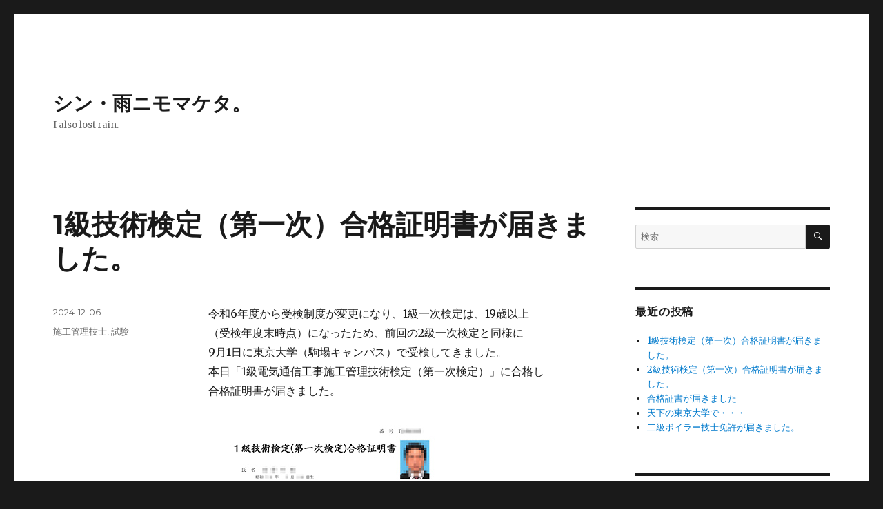

--- FILE ---
content_type: text/html; charset=UTF-8
request_url: https://www.endy.biz/
body_size: 9846
content:
<!DOCTYPE html>
<html lang="ja" class="no-js">
<head>
	<meta charset="UTF-8">
	<meta name="viewport" content="width=device-width, initial-scale=1">
	<link rel="profile" href="https://gmpg.org/xfn/11">
		<script>(function(html){html.className = html.className.replace(/\bno-js\b/,'js')})(document.documentElement);</script>
<title>シン・雨ニモマケタ。 &#8211; I also lost rain.</title>
<meta name='robots' content='max-image-preview:large' />
	<style>img:is([sizes="auto" i], [sizes^="auto," i]) { contain-intrinsic-size: 3000px 1500px }</style>
	<link rel='dns-prefetch' href='//fonts.googleapis.com' />
<link href='https://fonts.gstatic.com' crossorigin rel='preconnect' />
<link rel="alternate" type="application/rss+xml" title="シン・雨ニモマケタ。 &raquo; フィード" href="https://www.endy.biz/feed/" />
<link rel="alternate" type="application/rss+xml" title="シン・雨ニモマケタ。 &raquo; コメントフィード" href="https://www.endy.biz/comments/feed/" />
<script>
window._wpemojiSettings = {"baseUrl":"https:\/\/s.w.org\/images\/core\/emoji\/15.0.3\/72x72\/","ext":".png","svgUrl":"https:\/\/s.w.org\/images\/core\/emoji\/15.0.3\/svg\/","svgExt":".svg","source":{"concatemoji":"https:\/\/www.endy.biz\/wp-includes\/js\/wp-emoji-release.min.js?ver=6.7.4"}};
/*! This file is auto-generated */
!function(i,n){var o,s,e;function c(e){try{var t={supportTests:e,timestamp:(new Date).valueOf()};sessionStorage.setItem(o,JSON.stringify(t))}catch(e){}}function p(e,t,n){e.clearRect(0,0,e.canvas.width,e.canvas.height),e.fillText(t,0,0);var t=new Uint32Array(e.getImageData(0,0,e.canvas.width,e.canvas.height).data),r=(e.clearRect(0,0,e.canvas.width,e.canvas.height),e.fillText(n,0,0),new Uint32Array(e.getImageData(0,0,e.canvas.width,e.canvas.height).data));return t.every(function(e,t){return e===r[t]})}function u(e,t,n){switch(t){case"flag":return n(e,"\ud83c\udff3\ufe0f\u200d\u26a7\ufe0f","\ud83c\udff3\ufe0f\u200b\u26a7\ufe0f")?!1:!n(e,"\ud83c\uddfa\ud83c\uddf3","\ud83c\uddfa\u200b\ud83c\uddf3")&&!n(e,"\ud83c\udff4\udb40\udc67\udb40\udc62\udb40\udc65\udb40\udc6e\udb40\udc67\udb40\udc7f","\ud83c\udff4\u200b\udb40\udc67\u200b\udb40\udc62\u200b\udb40\udc65\u200b\udb40\udc6e\u200b\udb40\udc67\u200b\udb40\udc7f");case"emoji":return!n(e,"\ud83d\udc26\u200d\u2b1b","\ud83d\udc26\u200b\u2b1b")}return!1}function f(e,t,n){var r="undefined"!=typeof WorkerGlobalScope&&self instanceof WorkerGlobalScope?new OffscreenCanvas(300,150):i.createElement("canvas"),a=r.getContext("2d",{willReadFrequently:!0}),o=(a.textBaseline="top",a.font="600 32px Arial",{});return e.forEach(function(e){o[e]=t(a,e,n)}),o}function t(e){var t=i.createElement("script");t.src=e,t.defer=!0,i.head.appendChild(t)}"undefined"!=typeof Promise&&(o="wpEmojiSettingsSupports",s=["flag","emoji"],n.supports={everything:!0,everythingExceptFlag:!0},e=new Promise(function(e){i.addEventListener("DOMContentLoaded",e,{once:!0})}),new Promise(function(t){var n=function(){try{var e=JSON.parse(sessionStorage.getItem(o));if("object"==typeof e&&"number"==typeof e.timestamp&&(new Date).valueOf()<e.timestamp+604800&&"object"==typeof e.supportTests)return e.supportTests}catch(e){}return null}();if(!n){if("undefined"!=typeof Worker&&"undefined"!=typeof OffscreenCanvas&&"undefined"!=typeof URL&&URL.createObjectURL&&"undefined"!=typeof Blob)try{var e="postMessage("+f.toString()+"("+[JSON.stringify(s),u.toString(),p.toString()].join(",")+"));",r=new Blob([e],{type:"text/javascript"}),a=new Worker(URL.createObjectURL(r),{name:"wpTestEmojiSupports"});return void(a.onmessage=function(e){c(n=e.data),a.terminate(),t(n)})}catch(e){}c(n=f(s,u,p))}t(n)}).then(function(e){for(var t in e)n.supports[t]=e[t],n.supports.everything=n.supports.everything&&n.supports[t],"flag"!==t&&(n.supports.everythingExceptFlag=n.supports.everythingExceptFlag&&n.supports[t]);n.supports.everythingExceptFlag=n.supports.everythingExceptFlag&&!n.supports.flag,n.DOMReady=!1,n.readyCallback=function(){n.DOMReady=!0}}).then(function(){return e}).then(function(){var e;n.supports.everything||(n.readyCallback(),(e=n.source||{}).concatemoji?t(e.concatemoji):e.wpemoji&&e.twemoji&&(t(e.twemoji),t(e.wpemoji)))}))}((window,document),window._wpemojiSettings);
</script>
<style id='wp-emoji-styles-inline-css'>

	img.wp-smiley, img.emoji {
		display: inline !important;
		border: none !important;
		box-shadow: none !important;
		height: 1em !important;
		width: 1em !important;
		margin: 0 0.07em !important;
		vertical-align: -0.1em !important;
		background: none !important;
		padding: 0 !important;
	}
</style>
<link rel='stylesheet' id='wp-block-library-css' href='https://www.endy.biz/wp-includes/css/dist/block-library/style.min.css?ver=6.7.4' media='all' />
<style id='wp-block-library-theme-inline-css'>
.wp-block-audio :where(figcaption){color:#555;font-size:13px;text-align:center}.is-dark-theme .wp-block-audio :where(figcaption){color:#ffffffa6}.wp-block-audio{margin:0 0 1em}.wp-block-code{border:1px solid #ccc;border-radius:4px;font-family:Menlo,Consolas,monaco,monospace;padding:.8em 1em}.wp-block-embed :where(figcaption){color:#555;font-size:13px;text-align:center}.is-dark-theme .wp-block-embed :where(figcaption){color:#ffffffa6}.wp-block-embed{margin:0 0 1em}.blocks-gallery-caption{color:#555;font-size:13px;text-align:center}.is-dark-theme .blocks-gallery-caption{color:#ffffffa6}:root :where(.wp-block-image figcaption){color:#555;font-size:13px;text-align:center}.is-dark-theme :root :where(.wp-block-image figcaption){color:#ffffffa6}.wp-block-image{margin:0 0 1em}.wp-block-pullquote{border-bottom:4px solid;border-top:4px solid;color:currentColor;margin-bottom:1.75em}.wp-block-pullquote cite,.wp-block-pullquote footer,.wp-block-pullquote__citation{color:currentColor;font-size:.8125em;font-style:normal;text-transform:uppercase}.wp-block-quote{border-left:.25em solid;margin:0 0 1.75em;padding-left:1em}.wp-block-quote cite,.wp-block-quote footer{color:currentColor;font-size:.8125em;font-style:normal;position:relative}.wp-block-quote:where(.has-text-align-right){border-left:none;border-right:.25em solid;padding-left:0;padding-right:1em}.wp-block-quote:where(.has-text-align-center){border:none;padding-left:0}.wp-block-quote.is-large,.wp-block-quote.is-style-large,.wp-block-quote:where(.is-style-plain){border:none}.wp-block-search .wp-block-search__label{font-weight:700}.wp-block-search__button{border:1px solid #ccc;padding:.375em .625em}:where(.wp-block-group.has-background){padding:1.25em 2.375em}.wp-block-separator.has-css-opacity{opacity:.4}.wp-block-separator{border:none;border-bottom:2px solid;margin-left:auto;margin-right:auto}.wp-block-separator.has-alpha-channel-opacity{opacity:1}.wp-block-separator:not(.is-style-wide):not(.is-style-dots){width:100px}.wp-block-separator.has-background:not(.is-style-dots){border-bottom:none;height:1px}.wp-block-separator.has-background:not(.is-style-wide):not(.is-style-dots){height:2px}.wp-block-table{margin:0 0 1em}.wp-block-table td,.wp-block-table th{word-break:normal}.wp-block-table :where(figcaption){color:#555;font-size:13px;text-align:center}.is-dark-theme .wp-block-table :where(figcaption){color:#ffffffa6}.wp-block-video :where(figcaption){color:#555;font-size:13px;text-align:center}.is-dark-theme .wp-block-video :where(figcaption){color:#ffffffa6}.wp-block-video{margin:0 0 1em}:root :where(.wp-block-template-part.has-background){margin-bottom:0;margin-top:0;padding:1.25em 2.375em}
</style>
<style id='classic-theme-styles-inline-css'>
/*! This file is auto-generated */
.wp-block-button__link{color:#fff;background-color:#32373c;border-radius:9999px;box-shadow:none;text-decoration:none;padding:calc(.667em + 2px) calc(1.333em + 2px);font-size:1.125em}.wp-block-file__button{background:#32373c;color:#fff;text-decoration:none}
</style>
<style id='global-styles-inline-css'>
:root{--wp--preset--aspect-ratio--square: 1;--wp--preset--aspect-ratio--4-3: 4/3;--wp--preset--aspect-ratio--3-4: 3/4;--wp--preset--aspect-ratio--3-2: 3/2;--wp--preset--aspect-ratio--2-3: 2/3;--wp--preset--aspect-ratio--16-9: 16/9;--wp--preset--aspect-ratio--9-16: 9/16;--wp--preset--color--black: #000000;--wp--preset--color--cyan-bluish-gray: #abb8c3;--wp--preset--color--white: #fff;--wp--preset--color--pale-pink: #f78da7;--wp--preset--color--vivid-red: #cf2e2e;--wp--preset--color--luminous-vivid-orange: #ff6900;--wp--preset--color--luminous-vivid-amber: #fcb900;--wp--preset--color--light-green-cyan: #7bdcb5;--wp--preset--color--vivid-green-cyan: #00d084;--wp--preset--color--pale-cyan-blue: #8ed1fc;--wp--preset--color--vivid-cyan-blue: #0693e3;--wp--preset--color--vivid-purple: #9b51e0;--wp--preset--color--dark-gray: #1a1a1a;--wp--preset--color--medium-gray: #686868;--wp--preset--color--light-gray: #e5e5e5;--wp--preset--color--blue-gray: #4d545c;--wp--preset--color--bright-blue: #007acc;--wp--preset--color--light-blue: #9adffd;--wp--preset--color--dark-brown: #402b30;--wp--preset--color--medium-brown: #774e24;--wp--preset--color--dark-red: #640c1f;--wp--preset--color--bright-red: #ff675f;--wp--preset--color--yellow: #ffef8e;--wp--preset--gradient--vivid-cyan-blue-to-vivid-purple: linear-gradient(135deg,rgba(6,147,227,1) 0%,rgb(155,81,224) 100%);--wp--preset--gradient--light-green-cyan-to-vivid-green-cyan: linear-gradient(135deg,rgb(122,220,180) 0%,rgb(0,208,130) 100%);--wp--preset--gradient--luminous-vivid-amber-to-luminous-vivid-orange: linear-gradient(135deg,rgba(252,185,0,1) 0%,rgba(255,105,0,1) 100%);--wp--preset--gradient--luminous-vivid-orange-to-vivid-red: linear-gradient(135deg,rgba(255,105,0,1) 0%,rgb(207,46,46) 100%);--wp--preset--gradient--very-light-gray-to-cyan-bluish-gray: linear-gradient(135deg,rgb(238,238,238) 0%,rgb(169,184,195) 100%);--wp--preset--gradient--cool-to-warm-spectrum: linear-gradient(135deg,rgb(74,234,220) 0%,rgb(151,120,209) 20%,rgb(207,42,186) 40%,rgb(238,44,130) 60%,rgb(251,105,98) 80%,rgb(254,248,76) 100%);--wp--preset--gradient--blush-light-purple: linear-gradient(135deg,rgb(255,206,236) 0%,rgb(152,150,240) 100%);--wp--preset--gradient--blush-bordeaux: linear-gradient(135deg,rgb(254,205,165) 0%,rgb(254,45,45) 50%,rgb(107,0,62) 100%);--wp--preset--gradient--luminous-dusk: linear-gradient(135deg,rgb(255,203,112) 0%,rgb(199,81,192) 50%,rgb(65,88,208) 100%);--wp--preset--gradient--pale-ocean: linear-gradient(135deg,rgb(255,245,203) 0%,rgb(182,227,212) 50%,rgb(51,167,181) 100%);--wp--preset--gradient--electric-grass: linear-gradient(135deg,rgb(202,248,128) 0%,rgb(113,206,126) 100%);--wp--preset--gradient--midnight: linear-gradient(135deg,rgb(2,3,129) 0%,rgb(40,116,252) 100%);--wp--preset--font-size--small: 13px;--wp--preset--font-size--medium: 20px;--wp--preset--font-size--large: 36px;--wp--preset--font-size--x-large: 42px;--wp--preset--spacing--20: 0.44rem;--wp--preset--spacing--30: 0.67rem;--wp--preset--spacing--40: 1rem;--wp--preset--spacing--50: 1.5rem;--wp--preset--spacing--60: 2.25rem;--wp--preset--spacing--70: 3.38rem;--wp--preset--spacing--80: 5.06rem;--wp--preset--shadow--natural: 6px 6px 9px rgba(0, 0, 0, 0.2);--wp--preset--shadow--deep: 12px 12px 50px rgba(0, 0, 0, 0.4);--wp--preset--shadow--sharp: 6px 6px 0px rgba(0, 0, 0, 0.2);--wp--preset--shadow--outlined: 6px 6px 0px -3px rgba(255, 255, 255, 1), 6px 6px rgba(0, 0, 0, 1);--wp--preset--shadow--crisp: 6px 6px 0px rgba(0, 0, 0, 1);}:where(.is-layout-flex){gap: 0.5em;}:where(.is-layout-grid){gap: 0.5em;}body .is-layout-flex{display: flex;}.is-layout-flex{flex-wrap: wrap;align-items: center;}.is-layout-flex > :is(*, div){margin: 0;}body .is-layout-grid{display: grid;}.is-layout-grid > :is(*, div){margin: 0;}:where(.wp-block-columns.is-layout-flex){gap: 2em;}:where(.wp-block-columns.is-layout-grid){gap: 2em;}:where(.wp-block-post-template.is-layout-flex){gap: 1.25em;}:where(.wp-block-post-template.is-layout-grid){gap: 1.25em;}.has-black-color{color: var(--wp--preset--color--black) !important;}.has-cyan-bluish-gray-color{color: var(--wp--preset--color--cyan-bluish-gray) !important;}.has-white-color{color: var(--wp--preset--color--white) !important;}.has-pale-pink-color{color: var(--wp--preset--color--pale-pink) !important;}.has-vivid-red-color{color: var(--wp--preset--color--vivid-red) !important;}.has-luminous-vivid-orange-color{color: var(--wp--preset--color--luminous-vivid-orange) !important;}.has-luminous-vivid-amber-color{color: var(--wp--preset--color--luminous-vivid-amber) !important;}.has-light-green-cyan-color{color: var(--wp--preset--color--light-green-cyan) !important;}.has-vivid-green-cyan-color{color: var(--wp--preset--color--vivid-green-cyan) !important;}.has-pale-cyan-blue-color{color: var(--wp--preset--color--pale-cyan-blue) !important;}.has-vivid-cyan-blue-color{color: var(--wp--preset--color--vivid-cyan-blue) !important;}.has-vivid-purple-color{color: var(--wp--preset--color--vivid-purple) !important;}.has-black-background-color{background-color: var(--wp--preset--color--black) !important;}.has-cyan-bluish-gray-background-color{background-color: var(--wp--preset--color--cyan-bluish-gray) !important;}.has-white-background-color{background-color: var(--wp--preset--color--white) !important;}.has-pale-pink-background-color{background-color: var(--wp--preset--color--pale-pink) !important;}.has-vivid-red-background-color{background-color: var(--wp--preset--color--vivid-red) !important;}.has-luminous-vivid-orange-background-color{background-color: var(--wp--preset--color--luminous-vivid-orange) !important;}.has-luminous-vivid-amber-background-color{background-color: var(--wp--preset--color--luminous-vivid-amber) !important;}.has-light-green-cyan-background-color{background-color: var(--wp--preset--color--light-green-cyan) !important;}.has-vivid-green-cyan-background-color{background-color: var(--wp--preset--color--vivid-green-cyan) !important;}.has-pale-cyan-blue-background-color{background-color: var(--wp--preset--color--pale-cyan-blue) !important;}.has-vivid-cyan-blue-background-color{background-color: var(--wp--preset--color--vivid-cyan-blue) !important;}.has-vivid-purple-background-color{background-color: var(--wp--preset--color--vivid-purple) !important;}.has-black-border-color{border-color: var(--wp--preset--color--black) !important;}.has-cyan-bluish-gray-border-color{border-color: var(--wp--preset--color--cyan-bluish-gray) !important;}.has-white-border-color{border-color: var(--wp--preset--color--white) !important;}.has-pale-pink-border-color{border-color: var(--wp--preset--color--pale-pink) !important;}.has-vivid-red-border-color{border-color: var(--wp--preset--color--vivid-red) !important;}.has-luminous-vivid-orange-border-color{border-color: var(--wp--preset--color--luminous-vivid-orange) !important;}.has-luminous-vivid-amber-border-color{border-color: var(--wp--preset--color--luminous-vivid-amber) !important;}.has-light-green-cyan-border-color{border-color: var(--wp--preset--color--light-green-cyan) !important;}.has-vivid-green-cyan-border-color{border-color: var(--wp--preset--color--vivid-green-cyan) !important;}.has-pale-cyan-blue-border-color{border-color: var(--wp--preset--color--pale-cyan-blue) !important;}.has-vivid-cyan-blue-border-color{border-color: var(--wp--preset--color--vivid-cyan-blue) !important;}.has-vivid-purple-border-color{border-color: var(--wp--preset--color--vivid-purple) !important;}.has-vivid-cyan-blue-to-vivid-purple-gradient-background{background: var(--wp--preset--gradient--vivid-cyan-blue-to-vivid-purple) !important;}.has-light-green-cyan-to-vivid-green-cyan-gradient-background{background: var(--wp--preset--gradient--light-green-cyan-to-vivid-green-cyan) !important;}.has-luminous-vivid-amber-to-luminous-vivid-orange-gradient-background{background: var(--wp--preset--gradient--luminous-vivid-amber-to-luminous-vivid-orange) !important;}.has-luminous-vivid-orange-to-vivid-red-gradient-background{background: var(--wp--preset--gradient--luminous-vivid-orange-to-vivid-red) !important;}.has-very-light-gray-to-cyan-bluish-gray-gradient-background{background: var(--wp--preset--gradient--very-light-gray-to-cyan-bluish-gray) !important;}.has-cool-to-warm-spectrum-gradient-background{background: var(--wp--preset--gradient--cool-to-warm-spectrum) !important;}.has-blush-light-purple-gradient-background{background: var(--wp--preset--gradient--blush-light-purple) !important;}.has-blush-bordeaux-gradient-background{background: var(--wp--preset--gradient--blush-bordeaux) !important;}.has-luminous-dusk-gradient-background{background: var(--wp--preset--gradient--luminous-dusk) !important;}.has-pale-ocean-gradient-background{background: var(--wp--preset--gradient--pale-ocean) !important;}.has-electric-grass-gradient-background{background: var(--wp--preset--gradient--electric-grass) !important;}.has-midnight-gradient-background{background: var(--wp--preset--gradient--midnight) !important;}.has-small-font-size{font-size: var(--wp--preset--font-size--small) !important;}.has-medium-font-size{font-size: var(--wp--preset--font-size--medium) !important;}.has-large-font-size{font-size: var(--wp--preset--font-size--large) !important;}.has-x-large-font-size{font-size: var(--wp--preset--font-size--x-large) !important;}
:where(.wp-block-post-template.is-layout-flex){gap: 1.25em;}:where(.wp-block-post-template.is-layout-grid){gap: 1.25em;}
:where(.wp-block-columns.is-layout-flex){gap: 2em;}:where(.wp-block-columns.is-layout-grid){gap: 2em;}
:root :where(.wp-block-pullquote){font-size: 1.5em;line-height: 1.6;}
</style>
<link rel='stylesheet' id='twentysixteen-fonts-css' href='https://fonts.googleapis.com/css?family=Merriweather%3A400%2C700%2C900%2C400italic%2C700italic%2C900italic%7CMontserrat%3A400%2C700%7CInconsolata%3A400&#038;subset=latin%2Clatin-ext&#038;display=fallback' media='all' />
<link rel='stylesheet' id='genericons-css' href='https://www.endy.biz/wp-content/themes/twentysixteen/genericons/genericons.css?ver=20201208' media='all' />
<link rel='stylesheet' id='twentysixteen-style-css' href='https://www.endy.biz/wp-content/themes/twentysixteen/style.css?ver=20201208' media='all' />
<link rel='stylesheet' id='twentysixteen-block-style-css' href='https://www.endy.biz/wp-content/themes/twentysixteen/css/blocks.css?ver=20190102' media='all' />
<!--[if lt IE 10]>
<link rel='stylesheet' id='twentysixteen-ie-css' href='https://www.endy.biz/wp-content/themes/twentysixteen/css/ie.css?ver=20170530' media='all' />
<![endif]-->
<!--[if lt IE 9]>
<link rel='stylesheet' id='twentysixteen-ie8-css' href='https://www.endy.biz/wp-content/themes/twentysixteen/css/ie8.css?ver=20170530' media='all' />
<![endif]-->
<!--[if lt IE 8]>
<link rel='stylesheet' id='twentysixteen-ie7-css' href='https://www.endy.biz/wp-content/themes/twentysixteen/css/ie7.css?ver=20170530' media='all' />
<![endif]-->
<!--[if lt IE 9]>
<script src="https://www.endy.biz/wp-content/themes/twentysixteen/js/html5.js?ver=3.7.3" id="twentysixteen-html5-js"></script>
<![endif]-->
<script src="https://www.endy.biz/wp-includes/js/jquery/jquery.min.js?ver=3.7.1" id="jquery-core-js"></script>
<script src="https://www.endy.biz/wp-includes/js/jquery/jquery-migrate.min.js?ver=3.4.1" id="jquery-migrate-js"></script>
<link rel="https://api.w.org/" href="https://www.endy.biz/wp-json/" /><link rel="EditURI" type="application/rsd+xml" title="RSD" href="https://www.endy.biz/xmlrpc.php?rsd" />
<meta name="generator" content="WordPress 6.7.4" />
<style>.recentcomments a{display:inline !important;padding:0 !important;margin:0 !important;}</style></head>

<body class="home blog wp-embed-responsive hfeed">
<div id="page" class="site">
	<div class="site-inner">
		<a class="skip-link screen-reader-text" href="#content">コンテンツへスキップ</a>

		<header id="masthead" class="site-header" role="banner">
			<div class="site-header-main">
				<div class="site-branding">
					
											<h1 class="site-title"><a href="https://www.endy.biz/" rel="home">シン・雨ニモマケタ。</a></h1>
											<p class="site-description">I also lost rain.</p>
									</div><!-- .site-branding -->

							</div><!-- .site-header-main -->

					</header><!-- .site-header -->

		<div id="content" class="site-content">

	<div id="primary" class="content-area">
		<main id="main" class="site-main" role="main">

		
			
			
<article id="post-2086" class="post-2086 post type-post status-publish format-standard hentry category-30 category-examination">
	<header class="entry-header">
		
		<h2 class="entry-title"><a href="https://www.endy.biz/2024/12/06/2086/" rel="bookmark">1級技術検定（第一次）合格証明書が届きました。</a></h2>	</header><!-- .entry-header -->

	
	
	<div class="entry-content">
		
<p>令和6年度から受検制度が変更になり、1級一次検定は、19歳以上<br>（受検年度末時点）になったため、前回の2級一次検定と同様に<br>9月1日に東京大学（駒場キャンパス）で受検してきました。<br>本日「1級電気通信工事施工管理技術検定（第一次検定）」に合格し<br>合格証明書が届きました。</p>



<figure class="wp-block-image size-full"><img fetchpriority="high" decoding="async" width="343" height="242" src="https://www.endy.biz/wp-content/uploads/2024/12/TeleWorksAssistantM_Class1.jpg" alt="" class="wp-image-2087" srcset="https://www.endy.biz/wp-content/uploads/2024/12/TeleWorksAssistantM_Class1.jpg 343w, https://www.endy.biz/wp-content/uploads/2024/12/TeleWorksAssistantM_Class1-300x212.jpg 300w" sizes="(max-width: 343px) 85vw, 343px" /></figure>



<p><em>合格証明書</em></p>



<p>「1級電気通信工事施工管理技士補」と称することが出来るそうです。<br>次は、実務経験を積んで「1級電気通信工事施工管理技士」と称したいです。<br><br>また「2級電気通信工事施工管理技士」を取得していれば「主任技術者」になれ、<br>「1級電気通信工事施工管理技士補」との合わせ技で、「監理技術者補佐」と<br>なれるようですが、かなりの時間が要する感じがします。</p>
	</div><!-- .entry-content -->

	<footer class="entry-footer">
		<span class="byline"><span class="author vcard"><img alt='' src='https://secure.gravatar.com/avatar/c38ce77c4439da0c1b3c38a0bbeab00a?s=49&#038;d=mm&#038;r=g' srcset='https://secure.gravatar.com/avatar/c38ce77c4439da0c1b3c38a0bbeab00a?s=98&#038;d=mm&#038;r=g 2x' class='avatar avatar-49 photo' height='49' width='49' decoding='async'/><span class="screen-reader-text">投稿者 </span> <a class="url fn n" href="https://www.endy.biz/author/sophia/">sophia</a></span></span><span class="posted-on"><span class="screen-reader-text">投稿日: </span><a href="https://www.endy.biz/2024/12/06/2086/" rel="bookmark"><time class="entry-date published" datetime="2024-12-06T23:00:00+09:00">2024-12-06</time><time class="updated" datetime="2024-12-08T09:04:29+09:00">2024-12-08</time></a></span><span class="cat-links"><span class="screen-reader-text">カテゴリー </span><a href="https://www.endy.biz/category/examination/%e6%96%bd%e5%b7%a5%e7%ae%a1%e7%90%86%e6%8a%80%e5%a3%ab/" rel="category tag">施工管理技士</a>, <a href="https://www.endy.biz/category/examination/" rel="category tag">試験</a></span>			</footer><!-- .entry-footer -->
</article><!-- #post-2086 -->

<article id="post-2056" class="post-2056 post type-post status-publish format-standard hentry category-30 category-examination">
	<header class="entry-header">
		
		<h2 class="entry-title"><a href="https://www.endy.biz/2022/08/20/2056/" rel="bookmark">2級技術検定（第一次）合格証明書が届きました。</a></h2>	</header><!-- .entry-header -->

	
	
	<div class="entry-content">
		
<p>2022年6月5日に東京大学（駒場キャンパス）で受検した<br>「2級電気通信工事施工管理技術検定（第一次検定）」に合格しました。</p>



<figure class="wp-block-image size-full"><img decoding="async" width="340" height="242" src="https://www.endy.biz/wp-content/uploads/2022/09/TeleWorksAssistantM_Class2.jpg" alt="" class="wp-image-2060" srcset="https://www.endy.biz/wp-content/uploads/2022/09/TeleWorksAssistantM_Class2.jpg 340w, https://www.endy.biz/wp-content/uploads/2022/09/TeleWorksAssistantM_Class2-300x214.jpg 300w" sizes="(max-width: 340px) 85vw, 340px" /><figcaption><strong>合格証明書</strong></figcaption></figure>



<p>これで、「2級電気通信工事施工管理技士補」と称することが出来るそうです。<br>次は、実務経験を積んで、「2級電気通信工事施工管理技士」と称したいです。<br>技士「補」の「補」はアシスタントですので、ちょっとカッコ悪いかな。</p>
	</div><!-- .entry-content -->

	<footer class="entry-footer">
		<span class="byline"><span class="author vcard"><img alt='' src='https://secure.gravatar.com/avatar/c38ce77c4439da0c1b3c38a0bbeab00a?s=49&#038;d=mm&#038;r=g' srcset='https://secure.gravatar.com/avatar/c38ce77c4439da0c1b3c38a0bbeab00a?s=98&#038;d=mm&#038;r=g 2x' class='avatar avatar-49 photo' height='49' width='49' loading='lazy' decoding='async'/><span class="screen-reader-text">投稿者 </span> <a class="url fn n" href="https://www.endy.biz/author/sophia/">sophia</a></span></span><span class="posted-on"><span class="screen-reader-text">投稿日: </span><a href="https://www.endy.biz/2022/08/20/2056/" rel="bookmark"><time class="entry-date published" datetime="2022-08-20T20:00:00+09:00">2022-08-20</time><time class="updated" datetime="2024-12-08T08:59:11+09:00">2024-12-08</time></a></span><span class="cat-links"><span class="screen-reader-text">カテゴリー </span><a href="https://www.endy.biz/category/examination/%e6%96%bd%e5%b7%a5%e7%ae%a1%e7%90%86%e6%8a%80%e5%a3%ab/" rel="category tag">施工管理技士</a>, <a href="https://www.endy.biz/category/examination/" rel="category tag">試験</a></span>			</footer><!-- .entry-footer -->
</article><!-- #post-2056 -->

<article id="post-1845" class="post-1845 post type-post status-publish format-standard hentry category-information category-examination">
	<header class="entry-header">
		
		<h2 class="entry-title"><a href="https://www.endy.biz/2016/06/01/1845/" rel="bookmark">合格証書が届きました</a></h2>	</header><!-- .entry-header -->

	
	
	<div class="entry-content">
		
<p>先日受験した「情報セキュリティマネジメント試験」の<br>合格証書が届きました。</p>



<figure class="wp-block-image size-full"><img loading="lazy" decoding="async" width="240" height="340" src="https://www.endy.biz/wp-content/uploads/2021/11/SG-License.jpg" alt="" class="wp-image-1846" srcset="https://www.endy.biz/wp-content/uploads/2021/11/SG-License.jpg 240w, https://www.endy.biz/wp-content/uploads/2021/11/SG-License-212x300.jpg 212w" sizes="auto, (max-width: 240px) 85vw, 240px" /><figcaption><strong>合格証</strong></figcaption></figure>



<p>次は、情報セキュリティスペシャリストを取りたいな。</p>
	</div><!-- .entry-content -->

	<footer class="entry-footer">
		<span class="byline"><span class="author vcard"><img alt='' src='https://secure.gravatar.com/avatar/c38ce77c4439da0c1b3c38a0bbeab00a?s=49&#038;d=mm&#038;r=g' srcset='https://secure.gravatar.com/avatar/c38ce77c4439da0c1b3c38a0bbeab00a?s=98&#038;d=mm&#038;r=g 2x' class='avatar avatar-49 photo' height='49' width='49' loading='lazy' decoding='async'/><span class="screen-reader-text">投稿者 </span> <a class="url fn n" href="https://www.endy.biz/author/sophia/">sophia</a></span></span><span class="posted-on"><span class="screen-reader-text">投稿日: </span><a href="https://www.endy.biz/2016/06/01/1845/" rel="bookmark"><time class="entry-date published" datetime="2016-06-01T18:38:00+09:00">2016-06-01</time><time class="updated" datetime="2021-11-13T14:55:44+09:00">2021-11-13</time></a></span><span class="cat-links"><span class="screen-reader-text">カテゴリー </span><a href="https://www.endy.biz/category/examination/information/" rel="category tag">情報処理</a>, <a href="https://www.endy.biz/category/examination/" rel="category tag">試験</a></span>			</footer><!-- .entry-footer -->
</article><!-- #post-1845 -->

<article id="post-1839" class="post-1839 post type-post status-publish format-standard hentry category-information category-examination">
	<header class="entry-header">
		
		<h2 class="entry-title"><a href="https://www.endy.biz/2016/04/17/1839/" rel="bookmark">天下の東京大学で・・・</a></h2>	</header><!-- .entry-header -->

	
	
	<div class="entry-content">
		
<p>東京大学駒場キャンパスで、情報処理技術者試験<br>「情報セキュリティマネジメント試験」を受験して来ました。<br><br>試験会場の「東大」。名前だけでドキドキします。<br><br>この試験、第1回目の試験です。<br>午前（9時30分～11時00分）、午後（12時30分～14時00分）の<br>計3時間の試験です。<br><br>でも、午前が四肢択一50問。午後が多肢選択式、3問。マークです。<br>第1回目ということもあり、ボーナス問題でした。<br><br>午後7時過ぎに公式サイトで、模範解答が公開されていました。<br><br>午前：39/50<br>午後：24/34<br><br>簡単と言った割には、悪い・・・。<br><br>合否は、5月16日に照会できます。<br><br>はたして、結果はいかに。</p>
	</div><!-- .entry-content -->

	<footer class="entry-footer">
		<span class="byline"><span class="author vcard"><img alt='' src='https://secure.gravatar.com/avatar/c38ce77c4439da0c1b3c38a0bbeab00a?s=49&#038;d=mm&#038;r=g' srcset='https://secure.gravatar.com/avatar/c38ce77c4439da0c1b3c38a0bbeab00a?s=98&#038;d=mm&#038;r=g 2x' class='avatar avatar-49 photo' height='49' width='49' loading='lazy' decoding='async'/><span class="screen-reader-text">投稿者 </span> <a class="url fn n" href="https://www.endy.biz/author/sophia/">sophia</a></span></span><span class="posted-on"><span class="screen-reader-text">投稿日: </span><a href="https://www.endy.biz/2016/04/17/1839/" rel="bookmark"><time class="entry-date published" datetime="2016-04-17T23:00:00+09:00">2016-04-17</time><time class="updated" datetime="2021-11-13T14:22:19+09:00">2021-11-13</time></a></span><span class="cat-links"><span class="screen-reader-text">カテゴリー </span><a href="https://www.endy.biz/category/examination/information/" rel="category tag">情報処理</a>, <a href="https://www.endy.biz/category/examination/" rel="category tag">試験</a></span>			</footer><!-- .entry-footer -->
</article><!-- #post-1839 -->

<article id="post-1837" class="post-1837 post type-post status-publish format-standard hentry category-boiler category-examination">
	<header class="entry-header">
		
		<h2 class="entry-title"><a href="https://www.endy.biz/2013/10/12/1837/" rel="bookmark">二級ボイラー技士免許が届きました。</a></h2>	</header><!-- .entry-header -->

	
	
	<div class="entry-content">
		
<p>9月21日に申請したボイラー技士免許が届きました。<br>実際は、昨日不在通知が来てました。約3週間かかっています。</p>



<figure class="wp-block-image size-full"><img loading="lazy" decoding="async" width="378" height="240" src="https://www.endy.biz/wp-content/uploads/2021/11/BoilerLic1.jpg" alt="" class="wp-image-1842" srcset="https://www.endy.biz/wp-content/uploads/2021/11/BoilerLic1.jpg 378w, https://www.endy.biz/wp-content/uploads/2021/11/BoilerLic1-300x190.jpg 300w" sizes="auto, (max-width: 378px) 85vw, 378px" /><figcaption><strong>免許証・表面</strong></figcaption></figure>



<p>「二ボイラー」のところに「1」が立ちました。</p>



<figure class="wp-block-image size-full"><img loading="lazy" decoding="async" width="378" height="240" src="https://www.endy.biz/wp-content/uploads/2021/11/BoilerLic2.jpg" alt="" class="wp-image-1843" srcset="https://www.endy.biz/wp-content/uploads/2021/11/BoilerLic2.jpg 378w, https://www.endy.biz/wp-content/uploads/2021/11/BoilerLic2-300x190.jpg 300w" sizes="auto, (max-width: 378px) 85vw, 378px" /><figcaption><strong>免許証・裏面</strong></figcaption></figure>



<p>免許証の背景には上から読んでも「厚生労働省」、左から読んでも<br>「厚生労働省」の文字が。<br><br>次は、「潜水士か」「エックス線作業主任者」「ガンマ線透過写真撮影<br>作業主任者」が欲しいなぁ。<br><br>「第一種衛生管理者」は欲しいけど、受験資格が無いんだよなぁ。<br>どうしようかなぁ。</p>
	</div><!-- .entry-content -->

	<footer class="entry-footer">
		<span class="byline"><span class="author vcard"><img alt='' src='https://secure.gravatar.com/avatar/c38ce77c4439da0c1b3c38a0bbeab00a?s=49&#038;d=mm&#038;r=g' srcset='https://secure.gravatar.com/avatar/c38ce77c4439da0c1b3c38a0bbeab00a?s=98&#038;d=mm&#038;r=g 2x' class='avatar avatar-49 photo' height='49' width='49' loading='lazy' decoding='async'/><span class="screen-reader-text">投稿者 </span> <a class="url fn n" href="https://www.endy.biz/author/sophia/">sophia</a></span></span><span class="posted-on"><span class="screen-reader-text">投稿日: </span><a href="https://www.endy.biz/2013/10/12/1837/" rel="bookmark"><time class="entry-date published" datetime="2013-10-12T15:21:00+09:00">2013-10-12</time><time class="updated" datetime="2021-11-13T14:38:39+09:00">2021-11-13</time></a></span><span class="cat-links"><span class="screen-reader-text">カテゴリー </span><a href="https://www.endy.biz/category/examination/boiler/" rel="category tag">ボイラー技士</a>, <a href="https://www.endy.biz/category/examination/" rel="category tag">試験</a></span>			</footer><!-- .entry-footer -->
</article><!-- #post-1837 -->

	<nav class="navigation pagination" aria-label="投稿のページ送り">
		<h2 class="screen-reader-text">投稿のページ送り</h2>
		<div class="nav-links"><span aria-current="page" class="page-numbers current"><span class="meta-nav screen-reader-text">固定ページ </span>1</span>
<a class="page-numbers" href="https://www.endy.biz/page/2/"><span class="meta-nav screen-reader-text">固定ページ </span>2</a>
<span class="page-numbers dots">&hellip;</span>
<a class="page-numbers" href="https://www.endy.biz/page/48/"><span class="meta-nav screen-reader-text">固定ページ </span>48</a>
<a class="next page-numbers" href="https://www.endy.biz/page/2/">次のページ</a></div>
	</nav>
		</main><!-- .site-main -->
	</div><!-- .content-area -->


	<aside id="secondary" class="sidebar widget-area" role="complementary">
		<section id="search-2" class="widget widget_search">
<form role="search" method="get" class="search-form" action="https://www.endy.biz/">
	<label>
		<span class="screen-reader-text">検索:</span>
		<input type="search" class="search-field" placeholder="検索 &hellip;" value="" name="s" />
	</label>
	<button type="submit" class="search-submit"><span class="screen-reader-text">検索</span></button>
</form>
</section>
		<section id="recent-posts-2" class="widget widget_recent_entries">
		<h2 class="widget-title">最近の投稿</h2><nav aria-label="最近の投稿">
		<ul>
											<li>
					<a href="https://www.endy.biz/2024/12/06/2086/">1級技術検定（第一次）合格証明書が届きました。</a>
									</li>
											<li>
					<a href="https://www.endy.biz/2022/08/20/2056/">2級技術検定（第一次）合格証明書が届きました。</a>
									</li>
											<li>
					<a href="https://www.endy.biz/2016/06/01/1845/">合格証書が届きました</a>
									</li>
											<li>
					<a href="https://www.endy.biz/2016/04/17/1839/">天下の東京大学で・・・</a>
									</li>
											<li>
					<a href="https://www.endy.biz/2013/10/12/1837/">二級ボイラー技士免許が届きました。</a>
									</li>
					</ul>

		</nav></section><section id="recent-comments-2" class="widget widget_recent_comments"><h2 class="widget-title">最近のコメント</h2><nav aria-label="最近のコメント"><ul id="recentcomments"></ul></nav></section><section id="categories-3" class="widget widget_categories"><h2 class="widget-title">カテゴリー</h2><nav aria-label="カテゴリー">
			<ul>
					<li class="cat-item cat-item-19"><a href="https://www.endy.biz/category/antenna/">アンテナのある風景</a> (1)
</li>
	<li class="cat-item cat-item-25"><a href="https://www.endy.biz/category/sampo/">さんぽ</a> (2)
</li>
	<li class="cat-item cat-item-22"><a href="https://www.endy.biz/category/other/">その他</a> (1)
</li>
	<li class="cat-item cat-item-2"><a href="https://www.endy.biz/category/travel/">たび</a> (20)
<ul class='children'>
	<li class="cat-item cat-item-23"><a href="https://www.endy.biz/category/travel/hokkaido/">北海道</a> (19)
</li>
</ul>
</li>
	<li class="cat-item cat-item-3"><a href="https://www.endy.biz/category/food/">たべもの</a> (151)
<ul class='children'>
	<li class="cat-item cat-item-24"><a href="https://www.endy.biz/category/food/unagi/">うなぎ・どぜう</a> (2)
</li>
	<li class="cat-item cat-item-17"><a href="https://www.endy.biz/category/food/oyster/">オイスター</a> (4)
</li>
	<li class="cat-item cat-item-6"><a href="https://www.endy.biz/category/food/curry/">カレー</a> (43)
	<ul class='children'>
	<li class="cat-item cat-item-12"><a href="https://www.endy.biz/category/food/curry/pre-packaged-curry/">レトルト</a> (22)
</li>
	</ul>
</li>
	<li class="cat-item cat-item-7"><a href="https://www.endy.biz/category/food/soup-curry/">スープカレー</a> (48)
	<ul class='children'>
	<li class="cat-item cat-item-8"><a href="https://www.endy.biz/category/food/soup-curry/pre-packaged/">レトルト</a> (35)
</li>
	</ul>
</li>
	<li class="cat-item cat-item-4"><a href="https://www.endy.biz/category/food/sushi/">すし</a> (4)
</li>
	<li class="cat-item cat-item-5"><a href="https://www.endy.biz/category/food/soba-udon/">そば・うどん</a> (10)
</li>
	<li class="cat-item cat-item-16"><a href="https://www.endy.biz/category/food/hamburger/">ハンバーガー</a> (6)
</li>
	<li class="cat-item cat-item-26"><a href="https://www.endy.biz/category/food/ramen/">ラーメン・つけ麺</a> (4)
</li>
	<li class="cat-item cat-item-18"><a href="https://www.endy.biz/category/food/chinese-food/">中華料理</a> (3)
</li>
</ul>
</li>
	<li class="cat-item cat-item-20"><a href="https://www.endy.biz/category/drink/">のみもの</a> (3)
</li>
	<li class="cat-item cat-item-15"><a href="https://www.endy.biz/category/my-boom/">まいぶ～む</a> (5)
</li>
	<li class="cat-item cat-item-28"><a href="https://www.endy.biz/category/lic-list/">取得資格一覧</a> (1)
</li>
	<li class="cat-item cat-item-14"><a href="https://www.endy.biz/category/watch/">腕時計</a> (4)
</li>
	<li class="cat-item cat-item-9"><a href="https://www.endy.biz/category/examination/">試験</a> (51)
<ul class='children'>
	<li class="cat-item cat-item-21"><a href="https://www.endy.biz/category/examination/financial-planner/">FP技能士</a> (4)
</li>
	<li class="cat-item cat-item-27"><a href="https://www.endy.biz/category/examination/boiler/">ボイラー技士</a> (4)
</li>
	<li class="cat-item cat-item-11"><a href="https://www.endy.biz/category/examination/information/">情報処理</a> (9)
</li>
	<li class="cat-item cat-item-30"><a href="https://www.endy.biz/category/examination/%e6%96%bd%e5%b7%a5%e7%ae%a1%e7%90%86%e6%8a%80%e5%a3%ab/">施工管理技士</a> (2)
</li>
	<li class="cat-item cat-item-10"><a href="https://www.endy.biz/category/examination/operator/">無線従事者</a> (16)
</li>
	<li class="cat-item cat-item-13"><a href="https://www.endy.biz/category/examination/denki-koji/">電気工事士</a> (5)
</li>
</ul>
</li>
			</ul>

			</nav></section><section id="calendar-3" class="widget widget_calendar"><div id="calendar_wrap" class="calendar_wrap"><table id="wp-calendar" class="wp-calendar-table">
	<caption>2026年1月</caption>
	<thead>
	<tr>
		<th scope="col" title="月曜日">月</th>
		<th scope="col" title="火曜日">火</th>
		<th scope="col" title="水曜日">水</th>
		<th scope="col" title="木曜日">木</th>
		<th scope="col" title="金曜日">金</th>
		<th scope="col" title="土曜日">土</th>
		<th scope="col" title="日曜日">日</th>
	</tr>
	</thead>
	<tbody>
	<tr>
		<td colspan="3" class="pad">&nbsp;</td><td>1</td><td>2</td><td>3</td><td>4</td>
	</tr>
	<tr>
		<td>5</td><td>6</td><td>7</td><td>8</td><td>9</td><td>10</td><td>11</td>
	</tr>
	<tr>
		<td>12</td><td>13</td><td>14</td><td>15</td><td>16</td><td>17</td><td>18</td>
	</tr>
	<tr>
		<td>19</td><td>20</td><td>21</td><td id="today">22</td><td>23</td><td>24</td><td>25</td>
	</tr>
	<tr>
		<td>26</td><td>27</td><td>28</td><td>29</td><td>30</td><td>31</td>
		<td class="pad" colspan="1">&nbsp;</td>
	</tr>
	</tbody>
	</table><nav aria-label="前と次の月" class="wp-calendar-nav">
		<span class="wp-calendar-nav-prev"><a href="https://www.endy.biz/2024/12/">&laquo; 12月</a></span>
		<span class="pad">&nbsp;</span>
		<span class="wp-calendar-nav-next">&nbsp;</span>
	</nav></div></section>	</aside><!-- .sidebar .widget-area -->

		</div><!-- .site-content -->

		<footer id="colophon" class="site-footer" role="contentinfo">
			
			
			<div class="site-info">
								<span class="site-title"><a href="https://www.endy.biz/" rel="home">シン・雨ニモマケタ。</a></span>
								<a href="https://ja.wordpress.org/" class="imprint">
					Proudly powered by WordPress				</a>
			</div><!-- .site-info -->
		</footer><!-- .site-footer -->
	</div><!-- .site-inner -->
</div><!-- .site -->

<script src="https://www.endy.biz/wp-content/themes/twentysixteen/js/skip-link-focus-fix.js?ver=20170530" id="twentysixteen-skip-link-focus-fix-js"></script>
<script id="twentysixteen-script-js-extra">
var screenReaderText = {"expand":"\u30b5\u30d6\u30e1\u30cb\u30e5\u30fc\u3092\u5c55\u958b","collapse":"\u30b5\u30d6\u30e1\u30cb\u30e5\u30fc\u3092\u9589\u3058\u308b"};
</script>
<script src="https://www.endy.biz/wp-content/themes/twentysixteen/js/functions.js?ver=20181217" id="twentysixteen-script-js"></script>
</body>
</html>
